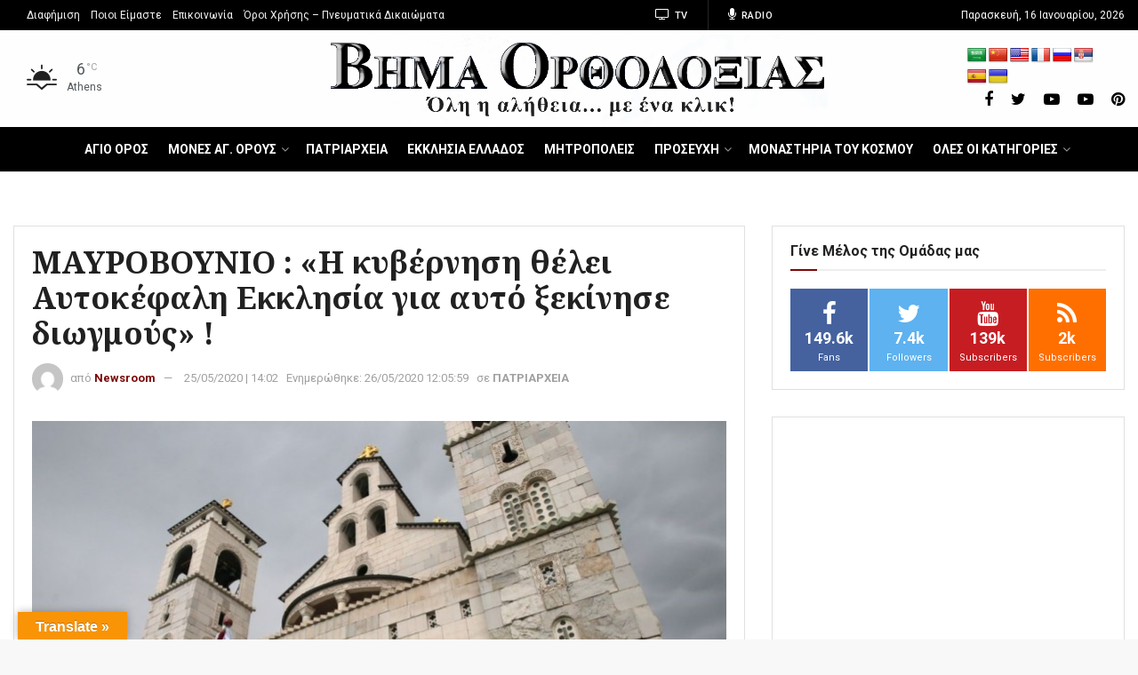

--- FILE ---
content_type: text/html; charset=utf-8
request_url: https://www.google.com/recaptcha/api2/aframe
body_size: 266
content:
<!DOCTYPE HTML><html><head><meta http-equiv="content-type" content="text/html; charset=UTF-8"></head><body><script nonce="xETmJ2OFrhC9PpkZwbrJxw">/** Anti-fraud and anti-abuse applications only. See google.com/recaptcha */ try{var clients={'sodar':'https://pagead2.googlesyndication.com/pagead/sodar?'};window.addEventListener("message",function(a){try{if(a.source===window.parent){var b=JSON.parse(a.data);var c=clients[b['id']];if(c){var d=document.createElement('img');d.src=c+b['params']+'&rc='+(localStorage.getItem("rc::a")?sessionStorage.getItem("rc::b"):"");window.document.body.appendChild(d);sessionStorage.setItem("rc::e",parseInt(sessionStorage.getItem("rc::e")||0)+1);localStorage.setItem("rc::h",'1768806306318');}}}catch(b){}});window.parent.postMessage("_grecaptcha_ready", "*");}catch(b){}</script></body></html>